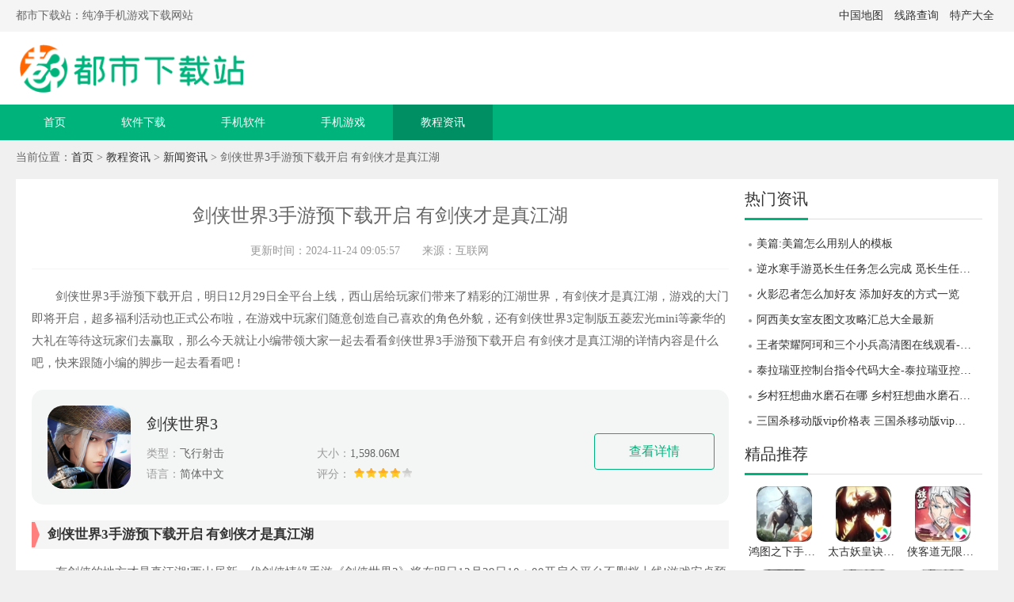

--- FILE ---
content_type: text/html
request_url: https://www.chinaquest.com/wz/2523.html
body_size: 7003
content:
<!DOCTYPE html>
<html>
<head>
    <meta charset="utf-8">
    <title>剑侠世界3手游预下载开启 有剑侠才是真江湖-都市下载站</title>
    <meta name="description" content="剑侠世界3手游预下载开启，明日12月29日全平台上线，西山居给玩家们带来了精彩的江湖世界，有剑侠才是真江湖，游戏的大门即将开启，超多福利活动也正式公布啦，在游戏中玩家们随意创造自己喜欢的角色外貌">
    <meta name="keywords" content="剑侠世界3手游,剑侠世界3资讯,剑侠世界预下载">
    <link rel="stylesheet" type="text/css" href="/statics/default/css/main.css" />
        <meta http-equiv="mobile-agent" content="format=xhtml; url=https://m.chinaquest.com/wz/2523.html"/>
    <meta http-equiv="mobile-agent" content="format=html5; url=https://m.chinaquest.com/wz/2523.html"/>
    <script type="text/javascript">
        (function() {
            var ua = navigator.userAgent.toLowerCase();
            var bIsIpad = ua.match(/ipad/i) == "ipad";
            var bIsIphoneOs = ua.match(/iphone os/i) == "iphone os";
            var bIsAndroid = ua.match(/android/i) == "android";
            var bIsWM = ua.match(/windows mobile/i) == "windows mobile";
            var host = "//m.chinaquest.com";
            var pathname = window.location.pathname;
            if (bIsIpad || bIsIphoneOs || bIsAndroid || bIsWM) {
                window.location.href = host + pathname;
            }
        })();
    </script>
    <script src="/statics/default/js/jquery.min.js" type="text/javascript" charset="utf-8"></script>
	    <!--[if lt IE 9]>
    <script src="https://cdn.jsdelivr.net/npm/html5shiv@3.7.3/dist/html5shiv.min.js"></script>
    <![endif]-->
</head>
<body>
<header class="header">
    <div class="top">
        <div class="w1200 cf">
            <div class="fl">都市下载站：纯净手机游戏下载网站</div>
			<div class="fr">
				<a href="/ditu/" target="_blank">中国地图</a>
				<a href="/xianlu/" target="_blank">线路查询</a>
				<a href="/techan/" target="_blank">特产大全</a>
			</div>
        </div>
    </div>
    <div class="logo w1200">
        <a href="/" target="_blank"><img src="/statics/default/images/logo.png"></a>
    </div>
    <nav class="nav-box">
        <ul class="nav-list cf ">
            <li ><a href="/" target="_blank">首页</a></li>
                                                            <li ><a href="/down/" target="_blank">软件下载</a></li>
                        <li ><a href="/shouji/" target="_blank">手机软件</a></li>
                        <li ><a href="/youxi/" target="_blank">手机游戏</a></li>
                        <li class="on"><a href="/wz/" target="_blank">教程资讯</a></li>
                                </ul>
    </nav>
</header><div class="crumbs">当前位置：<a href="/" target="_blank">首页</a> > <a href="https://www.chinaquest.com/wz/">教程资讯</a> > <a href="https://www.chinaquest.com/wz/zxxw/">新闻资讯</a> >  剑侠世界3手游预下载开启 有剑侠才是真江湖</div>
<div class="w1200 main cf mt20">
	<div class="news-lbox fl" id="Min_L">
		<div class="news-h1box">
			<h1>剑侠世界3手游预下载开启 有剑侠才是真江湖</h1>
			<div class="news-info">
								更新时间：2024-11-24 09:05:57　　来源：互联网　　
			</div>
		</div>
				<!-- details_cont -->
		<article class="news-article">
			<div class="news-first">
				<p>　　剑侠世界3手游预下载开启，明日12月29日全平台上线，西山居给玩家们带来了精彩的江湖世界，有剑侠才是真江湖，游戏的大门即将开启，超多福利活动也正式公布啦，在游戏中玩家们随意创造自己喜欢的角色外貌，还有剑侠世界3定制版五菱宏光mini等豪华的大礼在等待这玩家们去赢取，那么今天就让小编带领大家一起去看看剑侠世界3手游预下载开启 有剑侠才是真江湖的详情内容是什么吧，快来跟随小编的脚步一起去看看吧 !</p>			</div>
																		<!-- 新添加的 -->
			<dl class="dlapp-box">
				<dt>
					<a href="/youxi/25909.html" target="_blank"><img src="https://img.chinaquest.com/uploadfile/gather/2021/0720/202107206780.jpg"></a>
				</dt>
				<dd class="dd01">
					<a href="/youxi/25909.html" class="att" target="_blank">剑侠世界3</a>
					<ul>
						<li><span>类型：</span>飞行射击</li>
						<li><span>大小：</span>1,598.06M </li>
						<li><span>语言：</span>简体中文</li>
						<li><span>评分：</span>
							<div class="start start4"></div>
						</li>
					</ul>
				</dd>
				<dd class="dd02">
					<a href="/youxi/25909.html" class="dlbtn" target="_blank">查看详情</a>
				</dd>
			</dl>
									<h3>剑侠世界3手游预下载开启 有剑侠才是真江湖</h3>
<p>　　有剑侠的地方才是真江湖!西山居新一代剑侠情缘手游《剑侠世界3》将在明日12月29日10：00开启全平台不删档上线!游戏安卓预下载现已开启，iOS预下载将于今日19：00正式开启，各位少侠可以进入相关页面提前下载游戏，开服时可快人一步抢先进入!</p>
<p>　　随着游戏即将上线，多重海量福利活动也正式公布，不但有精美游戏礼包、限定周边、现金红包放送，更有机会赢取价值万元的剑侠世界3定制版五菱宏光mini、iPhone13等豪华实物大奖!此外，群星闪耀的剑侠盛典即将开启，周淑怡、芜湖大司马、智勋、呆妹儿小霸王领衔直播，倾情助阵上线!今日，《剑侠世界3》不删档主宣视频震撼曝光，快来一起感受剑侠真江湖!</p>
<p><img alt="剑侠世界" src="https://img.chinaquest.com/uploadfile/2021/1228/20211228100518190.jpg" style="width: 450px; height: 253px;" /></p>
<p>　　【主宣视频曝光， 体验剑侠真江湖】</p>
<p>　　《剑侠世界3》主宣视频今日来袭，跟随视频画面的播放，一同感受《剑侠世界3》的真实江湖。在这里，你可以通过多维捏脸打造专属角色，秀出自己的风采和个性;可以施展御雕轻功，飞至千里高空，纵览江湖美景;也可以赏宴游船，纵马高歌，体验潇洒自由的江湖人生;更能够和家族成员一同携手燃战，在热血群战中秀出操作，体验刀光剑影的激情江湖!</p>
<p>　　【剑侠情缘25年 致敬经典武侠】</p>
<p>　　新一代剑侠情缘手游《剑侠世界3》有西山居剑侠金牌班底打造，在传承IP精髓的基础上，运用3D引擎让江湖焕然一新!当年有酒有火、热血爽快的情怀不变，如今游戏品质升级，让每个少侠都能获得不一样的新体验!</p>
<p><img alt="剑侠世界" src="https://img.chinaquest.com/uploadfile/2021/1228/20211228100533267.jpg" style="width: 450px; height: 253px;" /></p>
<p>　　特色1：致敬经典 剑侠情缘25年致敬之作</p>
<p>　　《剑侠世界3》保留了很多剑侠情缘经典玩法，再次还原剑侠经典的热血家族战、五行相克、自由交易、拍卖分元宝等经典特色....熟悉的故人、熟悉的门派、熟悉的场景即将和你再次冲锋，带你重回南宋，续写剑侠新篇章!</p>
<p>　　特色2：3D引擎打造 经典武侠之中的生动江湖</p>
<p>　　《剑侠世界3》基于前沿3D引擎，将经典武侠用更加生动精致的画面进行呈现。3000米超远视距，江湖美景一览无余。结合24小时风晴雨雪昼夜交替的天气系统，让玩家在经典武侠中也能体会到生动而立体的江湖世界!</p>
<p>　　特色3：多维个性捏脸 六段御雕轻功</p>
<p>　　《剑侠世界3》设计多维捏脸和丰富外观，脸型妆容随心定义，让各位少侠行走江湖与众不同!独创六段大轻功系统，飞檐走壁、御雕云间，让人人都能成为神雕大侠，给经典武侠世界带来新体验!</p>
<p>　　特色4：让利于玩家 面对面交易</p>
<p>　　《剑侠世界3》允许玩家面对面自由交易多种道具和货币，玩家可以自由买卖获取收益，充分让利玩家!同时家族活动拍卖产出元宝均分给成员，每天可分上千元宝</p>
<p>　　特色5：机型适配优秀，群战不屏蔽模型</p>
<p>　　《剑侠世界3》通过技术升级，不仅能完美适配目前市面上的所有机型，更在战斗上做了极大的技术优化!玩家可以搭配技能组合，多种技能控制和解招机制秀出操作，同时通过技术升级，即使是千人同屏团战都能显示全部角色模型，让玩家秀出操作，战出风采!</p>
<p><img alt="剑侠世界" src="https://img.chinaquest.com/uploadfile/2021/1228/20211228100554108.jpg" style="width: 450px; height: 253px;" /></p>
<p>　　【四大主播豪情助阵 剑侠队VS情缘队好戏即将开启】</p>
<p>　　芜湖大司马、周淑怡、呆妹儿小霸王和智勋四大主播组成剑侠队与情缘队《剑侠世界3》中一较高下。12月30日晚，让我们跟随四位主播的脚步，一同领略这片南宋江湖的千姿百态。各大直播间内还有周边好礼与红包大奖放出，各位少侠千万不要错过!</p>
<p>　　【全民有礼享不停 八大福利活动助阵上线】</p>
<p>　　为庆祝《剑侠世界3》开启全平台上线，游戏准备了八大福利活动，引爆开服狂欢!在开服当天每位安卓用户都可以领取一份装满丰厚游戏道具奖励的江湖礼包，助力各位少侠驰骋江湖!参与集字成锦活动，完成任务可兑换盛典锦匣，开启后有机会获得游戏珍贵道具、现金红包兑换券、剑侠盛典抽奖券(参与抽取五菱神车)、剑侠盛典元宝红包等诸多豪礼!</p>
<p>　　在剑侠狂欢夜中，每位拥有&ldquo;剑侠狂欢夜抽奖券&rdquo;的少侠，均有资格参与豪华大奖的抽取，赢取价值万元的剑侠世界3定制版五菱宏光mini、iPhone13等豪华大奖!除此之外，各位少侠还可以通过&ldquo;佳年请英侠&rdquo;活动，指定英侠送递拜帖，即可领取丰厚奖励和多重好礼!</p>
<p>　　注：以上所有游戏奖励均为绑定，游戏运营期内有效</p>
<p>　　西山居新一代剑侠情缘手游《剑侠世界3》全平台不删档上线将于明日开启!安卓预下载已经开启，iOS预下载将于今日19：00正式开启，海量福利已经准备就位，恭迎天下少侠前来品鉴!</p>
<p>　　以上就是由都市下载网站的小编给玩家们带来的剑侠世界3手游预下载开启 有剑侠才是真江湖的详情介绍的全部内容啦，还有更多相关的游戏资讯和游戏攻略在本网站内都能找到哦，欢迎大家来搜索和观看 !</p>
		</article>
														<div class="page-title">
			<h2 class="fl">相关资讯</h2>
		</div>
		<ul class="cf gl-ul">
						<li><a href="/wz/2523.html" title="剑侠世界3手游预下载开启 有剑侠才是真江湖" target="_blank">剑侠世界3手游预下载开启 有剑侠才是真江湖</a></li>
						<li><a href="/wz/2520.html" title="重返帝国手游征服测试正式开启 打造高清极致世界" target="_blank">重返帝国手游征服测试正式开启 打造高清极致世界</a></li>
						<li><a href="/wz/2521.html" title="绝对演绎手游携手国家歌舞剧院首席舞者唐诗逸 讲述洛阳旧事" target="_blank">绝对演绎手游携手国家歌舞剧院首席舞者唐诗逸 讲述洛阳旧事</a></li>
						<li><a href="/wz/2522.html" title="阴阳师手游全新版本赤月谜影即将登场 京极夏彦开启推理之旅" target="_blank">阴阳师手游全新版本赤月谜影即将登场 京极夏彦开启推理之旅</a></li>
						<li><a href="/wz/2518.html" title="幻塔手游中限定活动火鸡甜菜汤料理的烹饪方法" target="_blank">幻塔手游中限定活动火鸡甜菜汤料理的烹饪方法</a></li>
						<li><a href="/wz/2519.html" title="原神手游2.4版本飞彩镌流年即将上线 全新内容抢先知道" target="_blank">原神手游2.4版本飞彩镌流年即将上线 全新内容抢先知道</a></li>
						<li><a href="/wz/2517.html" title="精灵魔塔手游公测时间介绍" target="_blank">精灵魔塔手游公测时间介绍</a></li>
						<li><a href="/wz/2516.html" title="绝对演绎手游中顾梵的礼物推荐" target="_blank">绝对演绎手游中顾梵的礼物推荐</a></li>
						<li><a href="/wz/2514.html" title="光遇手游12月27日每日任务墓土散落的星光的位置在哪里" target="_blank">光遇手游12月27日每日任务墓土散落的星光的位置在哪里</a></li>
						<li><a href="/wz/2515.html" title="暗区突围手游中传火者的资格获得方法" target="_blank">暗区突围手游中传火者的资格获得方法</a></li>
					</ul>
			</div>
	<div class="news-rbox fr" id="Min_R">
		<div class="page-title">
			<h2 class="fl">热门资讯</h2>
		</div>
		<ul class="gl-ul">
									<li><a href="/wz/1130.html" title="美篇:美篇怎么用别人的模板" target="_blank">美篇:美篇怎么用别人的模板</a></li>
						<li><a href="/wz/31467.html" title="逆水寒手游觅长生任务怎么完成 觅长生任务完成攻略 逆水寒手游" target="_blank">逆水寒手游觅长生任务怎么完成 觅长生任务完成攻略 逆水寒手游</a></li>
						<li><a href="/wz/32805.html" title="火影忍者怎么加好友 添加好友的方式一览" target="_blank">火影忍者怎么加好友 添加好友的方式一览</a></li>
						<li><a href="/wz/36878.html" title="阿西美女室友图文攻略汇总大全最新" target="_blank">阿西美女室友图文攻略汇总大全最新</a></li>
						<li><a href="/wz/7271.html" title="王者荣耀阿珂和三个小兵高清图在线观看-王者荣耀阿珂和三个小兵高清图一览" target="_blank">王者荣耀阿珂和三个小兵高清图在线观看-王者荣耀阿珂和三个小兵高清图一览</a></li>
						<li><a href="/wz/16172.html" title="泰拉瑞亚控制台指令代码大全-泰拉瑞亚控制台指令代码分享" target="_blank">泰拉瑞亚控制台指令代码大全-泰拉瑞亚控制台指令代码分享</a></li>
						<li><a href="/wz/34138.html" title="乡村狂想曲水磨石在哪 乡村狂想曲水磨石位置攻略 乡村狂想曲" target="_blank">乡村狂想曲水磨石在哪 乡村狂想曲水磨石位置攻略 乡村狂想曲</a></li>
						<li><a href="/wz/35747.html" title="三国杀移动版vip价格表 三国杀移动版vip升级到46级要多少钱" target="_blank">三国杀移动版vip价格表 三国杀移动版vip升级到46级要多少钱</a></li>
								</ul>
		<div class="page-title">
			<h2 class="fl">精品推荐</h2>
		</div>
		<ul class="jp-list cf">
									<li>
				<a href="/youxi/346.html" target="_blank">
					<img class="lazy" data-original="https://img.chinaquest.com/uploadfile/2020/1216/20201216093130718.jpg">
					<p class="text-overflow">鸿图之下手游官方版</p>
				</a>
			</li>
						<li>
				<a href="/youxi/344.html" target="_blank">
					<img class="lazy" data-original="https://img.chinaquest.com/uploadfile/2020/1216/20201216092450219.jpg">
					<p class="text-overflow">太古妖皇诀手游</p>
				</a>
			</li>
						<li>
				<a href="/youxi/342.html" target="_blank">
					<img class="lazy" data-original="https://img.chinaquest.com/uploadfile/2020/1216/20201216091827512.jpg">
					<p class="text-overflow">侠客道无限元宝金币破解版</p>
				</a>
			</li>
						<li>
				<a href="/youxi/249.html" target="_blank">
					<img class="lazy" data-original="https://img.chinaquest.com/uploadfile/2020/1215/20201215114453188.jpg">
					<p class="text-overflow">降魔录九游版 </p>
				</a>
			</li>
						<li>
				<a href="/youxi/246.html" target="_blank">
					<img class="lazy" data-original="https://img.chinaquest.com/uploadfile/2020/1215/20201215113909783.jpg">
					<p class="text-overflow">妖精的尾巴无尽冒险</p>
				</a>
			</li>
						<li>
				<a href="/youxi/245.html" target="_blank">
					<img class="lazy" data-original="https://img.chinaquest.com/uploadfile/2020/1215/20201215113324431.jpg">
					<p class="text-overflow">妖精的尾巴无尽冒险九游版</p>
				</a>
			</li>
								</ul>

		<div class="rRanking g">
			<div class="rRanking-tt">
				· 下载排行榜 ·
			</div>
			<ul class="rRanking-ul">
												<li class="r1">
					<a href="/youxi/31532.html" target="_blank">
						<span>1</span>
						<img src="https://img.chinaquest.com/uploadfile/gather/2021/1110/202111102753.jpg">
						<p class="text-overflow">神器打造大师解锁版无限资源 </p>
					</a>
				</li>
								<li class="r2">
					<a href="/youxi/32097.html" target="_blank">
						<span>2</span>
						<img src="https://img.chinaquest.com/uploadfile/gather/2021/1117/202111175046.jpg">
						<p class="text-overflow">最强蜗牛解锁无限内购单机版 </p>
					</a>
				</li>
								<li class="r3">
					<a href="/youxi/36569.html" target="_blank">
						<span>3</span>
						<img src="https://img.chinaquest.com/uploadfile/gather/2022/0106/202201064611.jpg">
						<p class="text-overflow">航空大亨5完整解锁版 </p>
					</a>
				</li>
								<li class="rli">
					<a href="/youxi/45842.html" target="_blank">
						<span>4</span>
						<img src="https://img.chinaquest.com/uploadfile/2022/1214/20221214093837566.jpg">
						<p class="text-overflow">奇点物语内购解锁版 </p>
					</a>
				</li>
								<li class="rli">
					<a href="/youxi/58357.html" target="_blank">
						<span>5</span>
						<img src="https://img.chinaquest.com/uploadfile/2023/1010/20231010092523511.jpg">
						<p class="text-overflow">逆水寒安卓版渠道服 </p>
					</a>
				</li>
								<li class="rli">
					<a href="/youxi/25137.html" target="_blank">
						<span>6</span>
						<img src="https://img.chinaquest.com/uploadfile/gather/2021/0711/202107111853.jpg">
						<p class="text-overflow">躲猫猫大作战无限金币无限钻石版 </p>
					</a>
				</li>
								<li class="rli">
					<a href="/youxi/57446.html" target="_blank">
						<span>7</span>
						<img src="https://img.chinaquest.com/uploadfile/gather/2023/0827/202308277001145.jpg">
						<p class="text-overflow">飞行棋大作战无限金币版 </p>
					</a>
				</li>
								<li class="rli">
					<a href="/youxi/59157.html" target="_blank">
						<span>8</span>
						<img src="https://img.chinaquest.com/uploadfile/2024/0128/20240128035805804.png">
						<p class="text-overflow">和平精英国际服下载安装 </p>
					</a>
				</li>
								<li class="rli">
					<a href="/youxi/7204.html" target="_blank">
						<span>9</span>
						<img src="https://img.chinaquest.com/uploadfile/2021/0208/20210208115423375.png">
						<p class="text-overflow">重生细胞解锁版游戏下载安装 </p>
					</a>
				</li>
								<li class="rli">
					<a href="/youxi/16714.html" target="_blank">
						<span>10</span>
						<img src="https://img.chinaquest.com/uploadfile/gather/2021/0508/202105088841.jpg">
						<p class="text-overflow">傲世西游无限刷神石 </p>
					</a>
				</li>
											</ul>
		</div>
	</div>

</div>
<script type="text/javascript" src="/api.php?op=count&id=2523&modelid=1"></script>
<footer class="mt20 footer" style="position: static;">
    <div class="w1200">
        <div class="foot-nav">
                                    <a href="https://www.chinaquest.com/about/" target="_blank" rel="nofollow">关于我们</a>
                        <a href="https://www.chinaquest.com/about/contactus/" target="_blank" rel="nofollow">联系方式</a>
                        <a href="https://www.chinaquest.com/about/copyright/" target="_blank" rel="nofollow">免责声明</a>
                        <!--<a href="/sitemaps.xml" target="_blank" rel="nofollow">RSS</a>-->
        </div>
        <p>Copyright 2013-<span id="year"></span> 都市下载站(www.chinaquest.com) All Rights Reserved.</p>
        <p>健康游戏忠告：抵制不良游戏 拒绝盗版游戏 注意自我保护 谨防受骗上当 适度游戏益脑 沉迷游戏伤身 合理安排时间 享受健康生活</p>
    </div>
</footer>
<ul class="side-toolbar" >
    <li class="totop" id="gototop"></li>
</ul>

<script src="/statics/default/js/jquery.SuperSlide.2.1.3.js" type="text/javascript" charset="utf-8"></script>
<script src="/statics/default/js/lazyload.js" type="text/javascript" charset="utf-8"></script>
<script src="/statics/default/js/main.js" type="text/javascript" charset="utf-8"></script>
</body>
</html>

--- FILE ---
content_type: text/html; charset=utf-8
request_url: https://www.chinaquest.com/api.php?op=count&id=2523&modelid=1
body_size: -6
content:
$('#todaydowns').html('1');$('#weekdowns').html('1');$('#monthdowns').html('1');$('#hits').html('127');

--- FILE ---
content_type: text/css
request_url: https://www.chinaquest.com/statics/default/css/main.css
body_size: 11161
content:
@charset "UTF-8";

blockquote,
body,
button,
code,
dd,
div,
dl,
dt,
fieldset,
form,
h1,
h2,
h3,
h4,
h5,
h6,
input,
legend,
li,
ol,
p,
pre,
td,
textarea,
th,
ul {
	margin: 0;
	padding: 0
}

body {
	background: #f0f0f0;
	color: #666;
	font: 14px tahoma,'\5b8b\4f53',sans-serif;
	 font-family: "Microsoft YaHei";
	line-height: 1;
}

caption,
td,
th {
	font-size: 14px
}

h1,
h2,
h3,
h4,
h5,
h6 {
	font-weight: 400;
	font-size: 100%
}

address,
caption,
cite,
code,
dfn,
em,
strong,
th,
var {
	font-style: normal;
	font-weight: 400
}

a {
	color: #333;
	text-decoration: none;
	-webkit-transition: all .3s;
	-moz-transition: all .3s;
	-o-transition: all .3s;
	transition: all .3s
}

a:hover {
	text-decoration: none;
	color: #f60
}

img {
	max-width: 100%;
	border: 0;
	vertical-align: top;
	position: relative;
	font-size: 0;
	-webkit-transition: all .3s;
	-moz-transition: all .3s;
	-o-transition: all .3s;
	transition: all .3s
}

img::before {
	content: "";
	position: absolute;
	left: 0;
	top: 0;
	right: 0;
	bottom: 0;
	background: #f2f2f2
}

li,
ol,
ul {
	list-style: none
}

button,
input,
select,
textarea {
	font: 14px "Microsoft YaHei", Arial, "黑体", "宋体", sans-serif
}

table {
	border-collapse: collapse
}

.cf:after {
	clear: both;
	display: table;
	content: " "
}

.fl {
	float: left
}

.fr {
	float: right
}

.w1200 {
	width: 1240px;
	margin: 0 auto;
	overflow: hidden
}

.mt20 {
	margin-top: 20px
}

::selection {
	background-color: #2388e6;
	color: #fff
}

::-moz-selection {
	background-color: #2388e6;
	color: #fff
}

::-webkit-selection {
	background-color: #2388e6;
	color: #fff
}

.top {
	height: 40px;
	line-height: 40px;
	background: #f5f5f5
}

.header {
	background: #fff
}

.header a {
	display: inline-block;
	padding: 0 5px
}

.logo {
	padding: 15px 0
}

.logo img {
	height: 62px
}

.nav-box {
	background: #00b37b;
	height: 45px;
	line-height: 45px
}

.nav-list li {
	float: left
}

.nav-list li a {
	display: inline-block;
	padding: 0 35px;
	font-size: 14px;
	color: #fff
}

.nav-list li a:hover,
.nav-list li.on a {
	background: rgba(0, 0, 0, .2)
}

.w1160 {
	padding: 20px;
	width: 1200px;
	margin: 0 auto
}

.mt20 {
	margin-top: 20px
}

.main {
	background: #fff
}

.topTags dt {
	float: left;
	height: 25px;
	line-height: 25px;
	width: 65px;
	text-align: center;
	font-size: 14px;
	font-weight: bold;
	color: #fff
}

.topTags dl {
	margin-bottom: 15px
}

.topTags dd {
	height: 25px;
	line-height: 25px;
	overflow: hidden;
	margin-left: 80px
}

.dtbg1 {
	background: #00b37b
}

.dtbg2 {
	background: #ffb400
}

.dtbg3 {
	background: #ff634e
}

.topTags dd a {
	font-size: 14px;
	display: inline-block;
	margin-right: 15px
}

.text-overflow {
	overflow: hidden;
	text-overflow: ellipsis;
	white-space: nowrap
}

.topUl {
	margin-left: -17px;
	margin-right: -17px
}

.topUl li {
	float: left;
	width: 10%;
	margin-bottom: 12px;
	text-align: center
}

.topUl li img {
	width: 85px;
	height: 85px;
	border-radius: 15px;
}

.topUl li p {
	font-size: 14px;
	height: 26px;
	width: 90px;
	margin: 4px auto 0;
	line-height: 22px;
	border-bottom: 1px #fff solid
}

.topUl li a {
	display: block
}

.topUl li a:hover p {
	border-bottom: 1px #f60 solid
}

.update-l {
	width: 400px
}

.slideBox {
	height: 300px
}

.top-update {
	padding-top: 5px;
	height: 520px;
	overflow: hidden
}

.update-tab {
	margin-left: 20px;
	width: 460px
}

.update-r {
	width: 300px
}

.slideBox img {
	height: 300px;
	width: 400px
}

.slideBox {
	height: 300px;
	width: 400px;
	overflow: hidden;
	position: relative
}

.slideBox .hd,
.ztslideBox .hd {
	height: 18px;
	overflow: hidden;
	position: absolute;
	right: 5px;
	bottom: 8px;
	z-index: 20
}

.slideBox .hd ul,
.ztslideBox .hd ul {
	overflow: hidden;
	zoom: 1;
	float: left
}

.slideBox .hd ul li,
.ztslideBox .hd li {
	float: left;
	margin-right: 2px;
	width: 18px;
	height: 18px;
	line-height: 18px;
	text-align: center;
	background: #fff;
	cursor: pointer
}

.slideBox .hd ul li.on,
.ztslideBox .hd li.on {
	background: #00b37b;
	color: #fff
}

.slideBox .bd li,
.ztslideBox .bd li {
	position: relative
}

.slideBox .bd li p,
.ztslideBox .bd li p {
	position: absolute;
	left: 0;
	right: 0;
	bottom: 0;
	height: 35px;
	background: rgba(0, 0, 0, .5);
	z-index: 10;
	line-height: 35px;
	color: #fff;
	padding-left: 10px;
	padding-right: 100px;
	overflow: hidden;
	text-overflow: ellipsis;
	white-space: nowrap;
	font-size: 15px
}

.update-title {
	height: 42px;
	line-height: 42px;
	border-bottom: 1px solid #ddd;
	font-size: 18px;
	margin-top: 5px
}

.update-lUl li {
	float: left;
	width: 50%;
	margin-top: 15px
}

.update-lUl li a {
	display: block
}

.update-lUl li img {
	width: 68px;
	height: 68px;
	float: left
}

.update-lUl li .item {
	margin-left: 78px
}

.update-lUl li .item h3 {
	font-size: 16px;
	height: 28px;
	line-height: 24px
}

.text-muted {
	color: #6c757d !important
}

.update-lUl li .item p {
	line-height: 20px;
	font-size: 12px;
}

.update-hot h2 {
	text-align: center;
	font-size: 18px;
	font-weight: bold;
	line-height: 1.8
}

.update-hot h2 a {
	color: #ff634e
}

.update-hot h2 a:hover {
	color: #f60
}

.update-hotsub {
	height: 16px;
	line-height: 16px;
	overflow: hidden;
	text-align: center;
	padding: 6px 0;
	
}

.update-hotsub a {
	display: inline-block;
	padding: 0 6px;
	color: #6c757d;
	color: #000;
	height: 16px;
	line-height: 16px;
	max-width: 45%;
	overflow: hidden;
}

.update-hotsub a+a {
	border-left: 1px #999 solid
}

.update-hotsub a:hover {
	color: #f60
}

.mt0 {
	margin-top: 0
}

.update-tabs {
	position: relative;
	margin-top: 10px
}

.update-tabs .hd {
	border-bottom: 1px #f5f5f5 solid
}

.update-tabs .hd li {
	float: left;
	width: 25%;
	text-align: center;
	font-size: 18px;
	height: 38px;
	line-height: 30px;
	position: relative;
	cursor: pointer;
	color: #4b6281
}

.update-tabs .hd li::before {
	content: "";
	position: absolute;
	left: 0;
	right: 0;
	bottom: -6px;
	height: 12px;
	width: 100%;
	background: url(../images/tabbg.png) no-repeat center;
	display: none
}

.update-tabs .hd li.on {
	color: #00b37b
}

.update-tabs .hd li.on::before {
	display: block
}

.update-tabs .bd {
	margin-top: 10px
}

.update-tabs .bd li {
	margin-bottom: 2px;
	position: relative;
	height: 30px;
	line-height: 30px;
	cursor: pointer
}

.update-tabs .bd li:nth-child(6) {
	border-bottom: 1px dashed #eee;
	padding-bottom: 10px;
	margin-bottom: 10px
}

.update-tabs .bd li .id-name {
	float: left;
	display: block;
	overflow: hidden;
	margin: 8px 9px 0 0;
	padding: 0 9px 0 0;
	width: 80px;
	height: 17px;
	border-right: 1px solid #ddd;
	color: #999;
	text-align: left;
	line-height: 17px;
	text-align: center
}

.update-tabs .bd li .id-name:hover {
	color: #ff4c29
}

.update-tabs .bd li .title {
	float: left;
	overflow: hidden;
	width: 310px;
	height: 30px;
	font-size: 14px
}

.update-tabs .bd li .title img {
	display: inline-block;
	margin-right: 8px;
	width: 28px;
	height: 28px;
	vertical-align: middle
}

.update-tabs .bd li .time {
	float: right;
	color: #999
}

.red {
	color: #ff4c29 !important
}

.update-rDiv a {
	float: left;
	margin-top: 18px;
	width: 33.333%;
	text-align: center
}

.update-rDiv img {
	width: 70px;
	height: 70px;
	display: block;
	margin: 0 auto
}

.update-rDiv p {
	height: 22px;
	line-height: 22px;
	overflow: hidden;
	margin-top: 4px;
	padding: 0 5px
}

.hot-item01 dd a:nth-child(1) {
	color: #26c472
}

.hot-item01 dd a:nth-child(3) {
	color: red;
	font-weight: 700
}

.hot-item01 dd a:nth-child(6) {
	color: #00f;
	font-weight: 700
}

.hot-item01 dd a:nth-child(9) {
	color: #f60
}

.hot-item02 dd a:nth-child(2) {
	color: #f60;
	font-weight: 700
}

.hot-item02 dd a:nth-child(4) {
	color: #00f;
	font-weight: 700
}

.hot-item02 dd a:nth-child(5) {
	color: red
}

.hot-item02 dd a:nth-child(7) {
	color: #26c472
}

.hot-item03 dd a:nth-child(3) {
	color: #ff5853;
	font-weight: 700
}

.hot-item03 dd a:nth-child(6) {
	color: #00f
}

.hot-item04 dd a:nth-child(1) {
	color: red;
	font-weight: 700
}

.hot-item04 dd a:nth-child(3) {
	color: #26c472
}

.ztslideBox {
	width: 300px;
	height: 145px;
	overflow: hidden;
	position: relative
}

.ztslideBox .hd li {
	width: 12px;
	height: 12px;
	border-radius: 50%;
	margin-right: 5px
}

.update-zt li {
	float: left;
	width: 50%;
	overflow: hidden;
	height: 25px;
	line-height: 25px
}

.update-zt {
	margin-top: 6px
}

.update-zt li a {
	position: relative;
	display: block;
	padding-left: 12px;
	overflow: hidden;
	text-overflow: ellipsis;
	white-space: nowrap
}

.update-zt li a::after {
	content: "";
	left: 0;
	top: 12px;
	position: absolute;
	width: 3px;
	height: 3px;
	background: #999;
	border-radius: 50%
}

.page-title {
	height: 50px;
	line-height: 50px;
	border-bottom: 1px solid #ddd;
	font-size: 16px;
	margin-top: 10px
}

.page-title h2 {
	height: 49px;
	font-size: 24px;
	color: #333;
	border-bottom: 3px #00b37b solid
}

.text-black-30 {
	color: rgba(0, 0, 0, .3) !important
}

.hotPC-list {
	width: 880px
}

.hotPC-list .item {
	float: left;
	width: 176px;
	height: 207px;
	padding-bottom: 15px
}

.hotPC-list .item:hover {
	box-shadow: 0 0 6px 0 rgba(0, 0, 0, .1)
}

.hotPC-list .item .item-list:hover {
	background: #f0f0f0;
	font-weight: 700
}

.hotPC-list .item .item-title {
	display: block;
	margin-bottom: 7px;
	height: 35px;
	background: #f1f2f6;
	text-align: center;
	font-size: 16px;
	line-height: 35px
}

.hotPC-list .item .item-title:hover,
.hotPC-list .item:hover .item-title {
	background: #00b37b;
	color: #fff
}

.hotPC-list .item .item-list {
	margin-bottom: 1px;
	display: block;
	overflow: hidden;
	padding: 3px 8px;
	height: 26px;
	line-height: 26px;
	white-space: nowrap
}

.hotPC-list .item .item-list img {
	display: inline-block;
	margin-right: 6px;
	width: 24px;
	height: 24px;
	vertical-align: middle
}

.mt5 {
	margin-top: 5px
}

.rRanking {
	margin-top: 15px;
	margin-left: 900px;
	position: relative;
	height: 300px
}

.rRanking::after {
	position: absolute;
	z-index: 0;
	height: 192px;
	left: 0;
	top: 0;
	right: 0;
	content: "";
	background: #3d89e4
}

.rRanking .rRanking-tt {
	position: relative;
	z-index: 10;
	height: 40px;
	line-height: 40px;
	font-size: 16px;
	text-align: center;
	color: #fff;
	background: rgba(0, 0, 0, .15)
}

.rRanking-ul {
	position: relative;
	z-index: 20;
	padding-top: 152px
}

.rRanking-ul li.r1 {
	position: absolute;
	width: 100px;
	z-index: 30;
	left: 100px;
	top: 20px;
	color: #fff
}

.rRanking-ul li.r1 img {
	width: 86px;
	height: 86px;
	display: block;
	margin: 0 auto;
	border-radius: 20px;
	border: 2px #fff solid
}

.rRanking-ul li.r1 span {
	z-index: 33;
	width: 24px;
	height: 24px;
	position: absolute;
	text-align: center;
	line-height: 24px;
	font-size: 14px;
	font-weight: bold;
	color: #f63;
	background: #fff;
	border-radius: 50%;
	left: 50%;
	margin-left: -12px;
	top: -12px
}

.rRanking-ul li.r1 p,
.rRanking-ul li.r2 p,
.rRanking-ul li.r3 p {
	color: #fff;
	margin-top: 4px;
	line-height: 24px;
	height: 24px;
	text-align: center;
}

.rRanking-ul li.r2 {
	position: absolute;
	left: 10px;
	top: 30px;
	width: 85px
}

.rRanking-ul li.r2 img {
	width: 66px;
	height: 66px;
	display: block;
	margin: 0 auto;
	border-radius: 20px;
	border: 2px #fff solid
}

.rRanking-ul li.r2 span {
	z-index: 33;
	width: 20px;
	height: 20px;
	position: absolute;
	text-align: center;
	line-height: 20px;
	font-size: 14px;
	font-weight: bold;
	color: #f90;
	background: #fff;
	border-radius: 50%;
	left: 50%;
	margin-left: -10px;
	top: -10px
}

.rRanking-ul li.r3 {
	position: absolute;
	right: 10px;
	top: 30px;
	width: 85px
}

.rRanking-ul li.r3 img {
	width: 66px;
	height: 66px;
	display: block;
	margin: 0 auto;
	border-radius: 20px;
	border: 2px #fff solid
}

.rRanking-ul li.r3 span {
	z-index: 33;
	width: 20px;
	height: 20px;
	position: absolute;
	text-align: center;
	line-height: 20px;
	font-size: 14px;
	font-weight: bold;
	color: #0cc6c6;
	background: #fff;
	border-radius: 50%;
	left: 50%;
	margin-left: -10px;
	top: -10px
}

.rRanking-ul li.rli {
	border-bottom: 1px solid #eee;
	padding: 8px 0 8px 30px;
	background-color: #fff;
	height: 32px;
	line-height: 32px;
	position: relative
}

.rRanking-ul li.rli img {
	width: 32px;
	height: 32px;
	vertical-align: top;
	float: left;
	margin-right: 10px
}

.rRanking-ul li.rli span {
	position: absolute;
	left: 0;
	top: 16px;
	width: 20px;
	text-align: center;
	border-radius: 4px;
	background-color: #a3b0be;
	color: #fff;
	font-size: 12px;
	height: 20px;
	line-height: 20px
}

.rRanking-ul li.rli:hover span {
	background: #3d89e4
}

.g .rRanking-ul li.rli:hover span {
	background: #00b37b
}

.g::after {
	background: #00b37b
}

.a .rRanking-ul li.rli:hover span {
	background: #39c88a
}

.a::after {
	background: #39c88a
}

.home-app {
	width: 880px
}

.home-app li {
	text-align: center;
	float: left;
	width: 14.28%;
	margin-bottom: 15px
}

.home-app li img {
	width: 90px;
	height: 90px;
	border-radius: 10px;
	display: block;
	margin: 0 auto
}

.home-app li p {
	padding: 5px;
	height: 20px;
	left: 20px;
	line-height: 20px;
	font-size: 15px
}

.home-newsItem {
	float: left;
	width: 386px;
	margin-right: 20px
}

.x-title .name {
	font-size: 18px;
	color: #4b6281
}

.x-title .name i {
	float: left;
	width: 6px;
	height: 24px;
	background: #00b37b;
	margin-right: 10px;
	margin-top: 3px
}

.x-title {
	margin-top: 15px;
	height: 30px;
	line-height: 30px
}

.x-title .more {
	display: block;
	line-height: 30px;
	font-size: 14px;
	color: #ccc
}

.x-title .more i {
	float: left;
	width: 16px;
	height: 16px;
	background-position: -146px 0;
	margin-top: 7px;
	margin-right: 8px
}

.x-title .more:hover {
	color: #F60
}

.news-box {
	margin-top: 5px
}

.home-newsItem.box-r {
	margin-right: 0;
	float: right
}

.box-l dl {
	margin-top: 15px;
	height: 100px;
	overflow: hidden
}

.box-l dt {
	float: left;
	width: 160px;
	height: 100px;
	overflow: hidden
}

.box-l dt img {
	width: 160px;
	height: 100px
}

.box-l dt:hover img {
	transform: scale(1.15)
}

.box-l dd {
	margin-left: 175px
}

.box-l dd a {
	font-size: 14px;
	height: 48px;
	line-height: 24px;
	overflow: hidden;
	display: block;
	color: #ff4c29;
	margin-bottom: 6px;
	margin-top: 4px
}

.box-l dd p {
	color: #666;
	line-height: 1.6;
	height: 40px;
	overflow: hidden;
	font-size: 12px
}

.box-c {
	width: 424px
}

.box-r {
	width: 343px
}

.box-r .home-pcNewsa {
	margin-top: 6px
}

.box-c li {
	float: left;
	width: 50%
}

.box-c li a {
	display: block;
	margin: 7px 5px;
	position: relative;
	font-size: 14px;
	height: 123px;
	width: 207px;
	overflow: hidden
}

.box-c li a img {
	height: 123px;
	width: 207px
}

.box-c ul {
	padding-top: 5px;
	margin-left: -5px;
	margin-right: -5px
}

.box-c li p {
	position: absolute;
	left: 0;
	right: 0;
	bottom: 0;
	height: 30px;
	line-height: 30px;
	background: rgba(0, 0, 0, .5);
	padding: 0 6px;
	overflow: hidden;
	color: #fff;
	font-size: 14px
}

.box-c li a:hover img {
	transform: scale(1.15)
}

.box-c li a:hover p {
	background: #00b37b
}

.home-pcNews {
	width: 110%
}

.home-pcNews li {
	margin-top: 10px;
	float: left;
	width: 145px;
	margin-right: 15px
}

.home-pcNews li .pic {
	width: 145px;
	height: 81px;
	overflow: hidden;


}

.home-pcNews li:hover img {
	transform: scale(1.1)
}

.home-pcNews li img {
	width: 145px;
	height: 81px
}

.home-pcNews li p {
	line-height: 1.4;
	margin-top: 6px;
	text-align: center;
	overflow: hidden
}

.home-pcNewsa {
	margin-top: 10px
}

.home-pcNewsa a {
	display: block;
	height: 30px;
	line-height: 30px;
	position: relative;
	padding-left: 10px
}

.home-pcNewsa a::after {
	content: "";
	position: absolute;
	left: 0;
	top: 12px;
	width: 4px;
	height: 4px;
	border-radius: 50%;
	background: #999
}

.home-pcNewsa a:hover::after {
	background: #00b37b
}

.newsData {
	position: relative;
	margin-top: 5px
}

.newsData .hd {
	position: absolute;
	top: -46px;
	left: 110px;
	font-size: 16px;
	line-height: 40px
}

.newsData .hd li {
	float: left;
	padding: 0 20px;
	cursor: pointer;
	position: relative
}

.newsData .hd li.on {
	color: #00b37b;
	font-weight: bold
}

.newsData .hd li.on:after {
	content: '';
	border-width: 6px 6px 0;
	border-style: solid;
	border-color: #00b37b transparent transparent;
	height: 0;
	width: 0;
	position: absolute;
	left: 50%;
	bottom: -6px;
	margin-left: -6px
}

.newsData .bd {
	padding-top: 10px
}

.newsData .bd li {
	float: left;
	width: 33.3333%
}

.newsData .bd li a {
	display: block;
	height: 30px;
	line-height: 30px;
	overflow: hidden;
	position: relative;
	padding-right: 55px
}

.newsData .bd li a em {
	font-style: normal;
	position: absolute;
	right: 8px;
	top: 0
}

.link-box {
	background: #1e212d;
	color: #737e91;
	padding: 15px 0;
	margin-bottom: -20px;
	border-top: 3px #00b37b solid
}

.link-box h3 {
	font-size: 16px;
	font-size: 18px;
	height: 38px;
	border-bottom: 1px #737e91 solid;
	line-height: 38px
}

.link-list a {
	display: inline-block;
	height: 26px;
	line-height: 26px;
	color: #737e91;
	margin-top: 6px;
	margin-right: 10px
}

.link-list a:hover {
	color: #ff4c29
}

.footer {
	padding: 20px 0;
	background: #11171e;
	color: #737e91;
	text-align: center;
	line-height: 1.8;
	font-size: 12px
}

.foot-nav a {
	display: inline-block;
	font-size: 14px;
	line-height: 30px;
	height: 30px;
	margin: 0 7px;
	color: #737e91;
	margin-bottom: 10px
}

.foot-nav a:hover {
	color: #ff4c29
}

.pc-class {
	margin-left: -20px;
	overflow: hidden
}

.pc-class .item {
	float: left;
	width: 590px;
	margin-left: 20px;
	margin-bottom: 20px
}

.pc-class h3.tit {
	height: 22px;
	line-height: 22px;
	font-size: 18px;
	overflow: hidden;
	padding-left: 10px;
	border-left: 2px #00b37b solid;
	font-weight: bold;
	color: #333
}

.class-nav {
	margin-top: 5px;
	padding: 15px 0;
	border-bottom: 1px dashed #dedede;
	margin-right: -20px
}

.class-nav a {
	float: left;
	width: 103px;
	height: 32px;
	line-height: 32px;
	text-align: center;
	background-color: #ececec;
	margin-right: 13px;
	color: #565656;
	font-size: 14px;
	overflow: hidden;
	border: 1px #ececec solid
}

.class-nav a:hover,
.class-nav a.more:hover {
	background: #00b37b;
	color: #fff;
	border-color: #00b37b
}

.class-nav a.more {
	color: #00b37b;
	background: #fff;
	border: 1px #00b37b solid
}

.pc-classListUl {
	padding-left: 15px
}

.pc-classListUl li {
	float: left;
	width: 50%;
	margin-top: 15px
}

.pc-classListUl {
	border-right: 1px dashed #dedede;
	padding-right: 15px;
	margin-right: -15px;
	height: 260px;
	overflow: hidden
}

.pc-classListUl li img {
	height: 50px;
	width: 50px;
	float: left
}

.pc-classListUl li a {
	display: block;
	height: 50px
}

.pc-classListUl li .item2 {
	margin-left: 60px;
	height: 50px;
	overflow: hidden;
	padding-right: 8px
}

.pc-classListUl li .item2 h3 {
	overflow: hidden;
	text-overflow: ellipsis;
	white-space: nowrap;
	font-size: 14px;
	line-height: 28px;
	height: 28px
}

.pc-classListUl li .item2 p {
	margin-top: 4px;
	font-size: 13px;
	color: #999
}

.pcListl {
	width: 880px
}

.pcListl .page-title {
	margin-top: -15px
}

.listNav {
	margin-top: 5px;
	margin-right: -10px
}

.listNav li {
	float: left;
	width: 12.5%;
	margin-top: 15px
}

.listNav li a {
	display: block;
	height: 34px;
	line-height: 34px;
	text-align: center;
	border: 1px #e6e6e6 solid;
	margin-right: 10px;
	font-size: 15px
}

.listNav li a:hover,
.listNav li.on a {
	background: #00b37b;
	color: #fff;
	border-color: #00b37b
}

.listT {
	padding-bottom: 5px
}

.pc-list {
	margin-top: 15px
}

.pc-list li {
	float: left;
	width: 50%
}

.pc-list li img {
	width: 85px;
	height: 85px;
	float: left
}

.pc-list li a {
	padding: 15px 12px;
	display: block;
	height: 85px;
	border: 1px #fff solid;
	background: #fff;
	border-bottom: 1px dashed #dcdcdc
}

.pc-list li .item {
	margin-left: 95px;
	position: relative
}

.pc-list li h3 {
	font-size: 14px;
	height: 30px;
	margin-bottom: 5px;
	line-height: 29px;
	overflow: hidden;
	text-overflow: ellipsis;
	white-space: nowrap;
	padding-right: 90px
}

.pc-list li .info-p {
	font-size: 13px;
	color: #999;
	line-height: 18px;
	height: 18px;
	overflow: hidden
}

.pc-list li .start {
	display: none
}

.pc-list li a:hover .start {
	display: inline-block
}

.pc-list li a:hover .hover {
	display: none
}

.pc-list li a:hover h3 {
	font-weight: bold;
	color: #00b37b
}

.pc-list li .info-txt {
	height: 30px;
	line-height: 30px;
	overflow: hidden;
	color: #666;
	overflow: hidden;
	text-overflow: ellipsis;
	white-space: nowrap
}

.pc-list li a:hover {
	box-shadow: 0 0 10px rgba(0, 0, 0, .1);
	border-color: #00b37b;
	border-bottom-style: solid;
	transform: scale(1.02)
}

.pc-list li .item span.btn {
	position: absolute;
	right: 0;
	top: 5px;
	width: 62px;
	height: 26px;
	line-height: 26px;
	text-align: center;
	font-size: 14px;
	color: #00b37b;
	border: 1px #00b37b solid;
	border-radius: 5px;
	display: none
}

.pc-list li:hover .item span.btn {
	display: block
}

.pc-list li:hover .item span.btn:hover {
	background: #00b37b;
	border-color: #00b37b;
	color: #fff
}

.pages {
	text-align: center;
	padding-top: 25px;
	padding-bottom: 20px;
}

.pages a {
	display: inline-block;
	padding: 0 10px;
	height: 30px;
	border: 1px solid #e7e7e7;
	line-height: 30px;
	background: #fff
}

.pages a.active,
.pages a:hover,
.pages span {
	border-color: #00b37b;
	background: #00b37b;
	line-height: 30px;
	color: #fff;
	display: inline-block;
	padding: 0 10px;
	height: 30px
}

.pages span.a1none {
	background: transparent;
	border-color: transparent
}

.start {
	position: relative;
	overflow: hidden;
	width: 74px;
	height: 12px;
	background: url(../images/star.png) no-repeat;
	display: inline-block
}

.start5 {
	background-position: 0 0
}

.start4 {
	background-position: -14px 0
}

.start3 {
	background-position: -29px 0
}

.start2 {
	background-position: -44px 0
}

.start1 {
	background-position: -60px 0
}

.start0 {
	background-position: -74px 0
}

.mt--15 {
	margin-top: -15px
}

.pcListr {
	margin-left: 900px
}

.pcListr .page-title h2 {
	display: inline-block
}

.pcListrTj li {
	float: left;
	width: 33.333%;
	text-align: center;
	padding-top: 15px
}

.pcListrTj {
	overflow: hidden
}

.pcListrTj img {
	width: 65px;
	height: 65px
}

.pcListrTj li p {
	margin-top: 5px;
	height: 24px;
	line-height: 24px;
	padding: 0 6px
}

.pcListr .rRanking {
	margin-left: 0
}

.pcListrSub {
	overflow: hidden;
	margin-top: 5px;
	margin-right: -10px
}

.pcListrSub li {
	float: left;
	width: 33.333%;
	margin-top: 10px;
	margin-bottom: 5px
}

.pcListrSub li a {
	display: block;
	height: 34px;
	line-height: 34px;
	text-align: center;
	border: 1px #e6e6e6 solid;
	margin-right: 10px;
	font-size: 15px
}

.pcListrSub li a:hover {
	background: #00b37b;
	color: #fff;
	border-color: #00b37b
}

.crumbs {
	width: 1240px;
	margin: 15px auto 0
}

.software-top {
	position: relative
}

.softwareTitle {
	height: 54px;
	line-height: 54px;
	margin-top: -10px;
	border-bottom: 1px #f1f2f6 solid;
	padding-bottom: 6px;
	max-width: 870px
}

.softwareTitle h1 {
	font-size: 26px;
	font-weight: bold;
	float: left;
	margin-right: 30px;
	margin-left: 40px
}

.softwareTitle strong {
	font-size: 16px
}

.site-right {
	position: absolute;
	top: -10px;
	left: -20px;
	width: 0;
	height: 0;
	border: 34px solid transparent;
	border-top-color: #0cad12;
	border-left-color: #0cad12;
	color: #fff;
	font-size: 24px
}

.site-right .ic {
	background: url(../images/i2.png) no-repeat center;
	width: 24px;
	height: 24px;
	position: absolute;
	left: -28px;
	top: -23px
}

.software-box {
	margin-top: 20px
}

.software-box img {
	float: left;
	width: 120px;
	height: 120px
}

.pc-softwareifs {
	margin-left: 140px;
	width: 660px
}

.pc-softwareifs li {
	float: left;
	overflow: hidden;
	width: 50%;
	height: 30px;
	text-overflow: ellipsis;
	white-space: nowrap;
	line-height: 30px
}

.pc-softwareifs li span {
	color: #999
}

.pc-softwareifs li .start {
	display: inline-block
}

.pc-softwareBtn {
	display: block;
	margin-right: 30px;
	padding-left: 65px;
	line-height: 60px;
	width: 150px !important;
	height: 60px !important;
	border-radius: 5px;
	background: #00b37b url(../images/btn.png) no-repeat 20px center;
	color: #fff;
	cursor: pointer;
	transition: all .35s;
	font-size: 20px;
	margin-top: 20px;
	margin-left: 140px
}

.pc-softwareBtn:hover {
	background: #00954b url(../images/btn.png) no-repeat 20px center;
	color: #fff
}

.pc-softwareBtn.on {
	background: #ddd url(../images/btn.png) no-repeat 20px center !important;
	color: #9ea0a2
}

.pc-softwarerb {
	width: 300px;
	margin-top: -65px
}

.pc-softwarerb h3 {
	font-size: 16px;
	font-weight: bold;
	height: 30px;
	line-height: 30px;
	margin-top: -10px
}

.pc-softwarerb li {
	height: 34px;
	line-height: 34px;
	margin-top: 8px
}

.pc-softwarerb li img {
	width: 34px;
	height: 34px;
	float: left
}

.page-left {
	width: 900px;
	background: #fff
}

.page-tab {
	background: #f6f6f6;
	height: 50px;
	line-height: 47px;
	overflow: hidden
}

.page-tab li {
	float: left;
	padding: 0 25px;
	font-size: 18px;
	cursor: pointer;
	font-weight: bold;
	border-top: 3px #f6f6f6 solid
}

.page-tab li:hover {
	color: #00b37b
}

.page-tab li+li {
	border-left: 1px #e1e1e1 solid
}

.page-righ .page-title {
	margin-top: 0
}

.page-righ .gl-ul li{
	float: none;
	width: 100%;
}
.iteme-boxs{
	margin-top: 20px;
}
.iteme-boxs .gl-ul{
	float: right;
	width: 325px;
	margin-top: 0;
}
.iteme-boxs .gl-ul li{
	float: none;
	width: 100%;
}
.iteme-boxs  .xgAbox{
	float: left;
	width: 520px;
	height: 128px;
	padding-bottom: 20px;
}
.iteme-boxs {
	border-bottom: 1px #e1e1e1 dashed;
}
.iteme-boxs  .xgAbox img{
	height: 128px;
	width: 210px;
}
.iteme-boxs  .xgAbox .pic{
	overflow: hidden;
	height: 128px;
	width: 210px;
	float: left;
}
.iteme-boxs  .xgAbox .items{
	margin-left: 225px;
}
.iteme-boxs  .xgAbox:hover img{
	transform: scale(1.15);
}
.iteme-boxs  .xgAbox .items h3{
	font-size: 16px;
	font-weight: bold;
	line-height: 1.6;
	margin-bottom: 8px;
	overflow: hidden;
	text-overflow: ellipsis;
	white-space: nowrap;
}
.iteme-boxs  .xgAbox .items p{
	line-height: 1.6;
	height: 90px;
	overflow: hidden;
	color: #666;
}








.page-righ .page-title h2 {
	font-size: 20px
}

.page-righ {
	width: 300px;
	background: #fff;
	padding: 0 20px 20px
}

.page-righ .rRanking {
	margin-left: 0
}

.page-tab li.on {
	border-top: 3px solid #00b37b;
	color: #00b37b;
	background: #fff
}

.pc-article {
	padding: 20px;
	line-height: 2;
}

.pc-article img {
	display: block;
	margin: 15px auto;
	height: auto;
}

.pc-softwarerb li p {
	margin-left: 45px
}

.pc-article p {
	font-size: 14px;
	line-height: 2;
	margin-bottom: 10px
}

.pc-article img {
	display: block;
	margin: 20px auto;
	max-width: 100%;
	height: auto
}

.pc-article h3 {
	font-size: 17px;
	color: #333;
	font-weight: 700;
	line-height: 36px;
	height: 36px;
	padding-left: 20px;
	margin: 15px 0;
	background: #f5f5f5 url(../images/pic_34.png) no-repeat center left;
	vertical-align: middle
}

.p20 {
	padding: 20px;
	padding-top: 0
}

.article-pic {
	margin-left: 30px;
	margin-right: 30px;
	margin-top: 25px;
	position: relative;
	min-height: 200px
}
.article-pic li{
	
		display: none;
}
.article-pic li img {
	display: block;
	margin: 0 auto;
	max-width: 600px;
	max-height: 400px
}

.article-pic .next {
	z-index: 100;
	position: absolute;
	right: 0;
	top: 50%;
	width: 35px;
	height: 70px;
	background: rgba(0, 0, 0, .7) url(../images/r.png) no-repeat center;
	border-radius: 5px;
	margin-top: -35px
}

.page-left .page-title h2 {
	font-size: 20px
}

.article-pic .prev {
	margin-top: -35px;
	z-index: 100;
	position: absolute;
	left: 0;
	top: 50%;
	width: 35px;
	height: 70px;
	background: rgba(0, 0, 0, .7) url(../images/l.png) no-repeat center;
	border-radius: 5px
}

.xg-ul {
	margin-top: 15px
}

.xg-ul li {
	height: 38px;
	line-height: 38px;
	margin-bottom: 15px;
	padding: 0 10px;
	background: #f7f7f7
}

.xg-ul li div {
	float: left
}

.xg-t {
	width: 340px;
	text-overflow: ellipsis;
	white-space: nowrap;
	overflow: hidden;
	padding-left: 5px
}

.xg-ul li .xg-btn {
	float: right;
	width: 90px;
	text-align: center;
	background: #00b37b;
	color: #fff;
	margin-right: -10px
}

.xg-ul li .start {
	margin-top: 13px;
	margin-right: 25px
}

.xg-ul li .xg-ch {
	margin: 0 25px;
	color: #999
}

.xg-ul li:hover .xg-btn {
	background: #f60
}

.xg-time {
	color: #999
}

.love-table .hd {
	border-bottom: 2px #eee solid;
	overflow: hidden
}

.love-table .hd li {
	float: left;
	overflow: hidden;
	margin-bottom: -2px;
	padding: 0 20px 0 25px;
	height: 40px;
	max-width: 160px;
	border-bottom: 2px #eee solid;
	font-size: 16px;
	line-height: 40px;
	cursor: pointer
}

.love-table .hd li+li {
	background: url(../images/lbl_bg.png) no-repeat left center
}

.love-table .hd li.on {
	color: #00b37b;
	border-bottom-color: #00b37b;
	font-weight: bold
}

.love-table {
	margin-top: 15px
}

.love-table .bd {
	margin-top: 15px;
	padding-bottom: 10px
}

.love-table .bd .item {
	display: none
}

.love-table .bd .item-top a.img {
	float: left;
	width: 200px
}

.love-table .bd .item-top a.img img {
	width: 200px;
	height: 98px
}

.love-table .bd .item-top .item-topr {
	margin-left: 220px
}

.love-table .bd .item-top h2 {
	height: 40px;
	color: #00b37b;
	font-weight: 400;
	font-size: 16px;
	line-height: 40px;
	font-weight: bold
}

.love-table .bd .item-top p {
	overflow: hidden;
	height: 44px;
	color: #666;
	font-size: 14px;
	line-height: 24px
}

.love-table .bd .app-list2 li {
	float: left;
	margin-top: 15px;
	width: 33.3333%
}

.love-table .bd .app-list2 li .app-imgs {
	float: left;
	width: 55px;
	height: 55px
}

.love-table .bd .app-list2 li .app-imgs img {
	width: 55px;
	height: 55px;
	border-radius: 8px
}

.love-table .bd .app-list2 li .item-txt {
	margin-left: 65px;
	padding-right: 15px
}

.love-table .bd .app-list2 li .item-txt a.bt {
	display: block;
	overflow: hidden;
	height: 30px;
	font-size: 14px;
	line-height: 30px
}

.love-table .bd .app-list2 li .item-txt i,
.love-table .bd .app-list2 li .item-txt span {
	display: inline-block;
	color: #999;
	font-size: 12px
}

.love-lists li {
	float: left;
	width: 33.3333%;
	margin-bottom: 15px;
	line-height: 1.6
}

.love-lists {
	margin-top: 5px;
	overflow: hidden;
	background: #fff;
	padding-top: 20px
}

.love-lists li img {
	float: left;
	width: 70px;
	height: 70px;
	border-radius: 10px
}

.love-lists li p {
	margin-left: 80px;
	display: block
}

.love-lists li p.ranking-t1 {
	font-size: 14px;
	font-weight: 700;
	overflow: hidden;
	text-overflow: ellipsis;
	white-space: nowrap;
	padding-right: 8px;
	margin-bottom: 5px
}

.love-lists li p.ranking-t2 {
	color: #999;
	padding-top: 3px;
	font-size: 12px
}

.gl-ul {
	margin-top: 15px
}

.gl-ul li {
	float: left;
	width: 50%;
	height: 32px;
	line-height: 32px
}

.gl-ul li a {
	position: relative;
	display: block;
	overflow: hidden;
	padding-right: 10px;
	padding-left: 15px;
	text-overflow: ellipsis;
	white-space: nowrap
}

.gl-ul li a:before {
	position: absolute;
	top: 15px;
	left: 5px;
	width: 4px;
	height: 4px;
	border-radius: 50%;
	background: #999;
	content: ""
}

.gl-ul li a:hover:before {
	background: #f60
}

.jp-list {
	margin-top: 15px
}

.jp-list li {
	float: left;
	width: 33.333%;
	text-align: center;
	margin-bottom: 15px
}

.jp-list li img {
	width: 70px;
	height: 70px;
	display: block;
	margin: 0 auto;
	border-radius: 10px
}

.jp-list li p {
	margin-top: 6px;
	padding: 0 5px
}

.tab-topBox {
	margin-left: -20px;
	margin-right: -20px
}

.tab-topBox .hd {
	border-bottom: 1px solid #e6e6e6;
	margin-top: -16px;
	padding-left: 20px
}

.tab-topBox .hd li {
	float: left;
	font-size: 16px;
	padding: 0 15px 0 25px;
	cursor: pointer;
	height: 48px;
	line-height: 48px;
	position: relative
}

.tab-topBox .hd li+li {
	background: url(../images/xiexian.png) no-repeat left center
}

.tab-topBox .hd li.on::before {
	content: "";
	width: 80px;
	height: 3px;
	background: #00b37b;
	position: absolute;
	left: 10px;
	bottom: -2px
}

.tab-topBox .hd li:hover {
	color: #00b37b
}

.tab-topBox .item {
	margin-top: 18px;
	margin-left: 10px;
	margin-right: 10px;
	position: relative
}

.tab-topBox .item li {
	float: left;
	width: 10%
}

.tab-topBox .item li a {
	display: block
}

.tab-topBox .item li img {
	width: 88px;
	height: 88px;
	border-radius: 10px
}

.tab-topBox .item li .pic {
	width: 88px;
	height: 88px;
	border-radius: 10px;
	overflow: hidden;
	margin: 0 auto 4px
}

.tab-topBox .item li p {
	width: 88px;
	overflow: hidden;
	text-align: center;
	margin: 0 auto;
	font-size: 14px;
	height: 27px;
	line-height: 24px;
	position: relative;
	border-bottom: 1px transparent solid
}

.tab-topBox .item li a:hover img {
	transform: scale(1.1);
	opacity: .8
}

.tab-topBox .item li a:hover p {
	border-color: #f60
}

.sub-nav {
	margin-top: 15px
}

.sub-nav a {
	float: left;
	margin-right: 15px;
	height: 38px;
	line-height: 38px;
	font-size: 14px;
	padding: 0 20px;
	margin-bottom: 15px;
	background: #f1f1f1
}

.sub-nav a.on,
.sub-nav a:hover {
	color: #fff;
	background: #00b37b
}

.app-list {
	background: #fff;
	margin-right: -3px
}

.app-list li {
	float: left;
	width: 413px;
	border-bottom: 1px dashed #e5e5e5;
	border-right: 1px dashed #e5e5e5
}

.app-r {
	margin-left: 140px
}

.app-r strong {
	display: block;
	font-size: 18px;
	line-height: 32px;
	height: 32px
}

.app-list li a {
	display: block;
	padding: 20px 30px
}

.app-list li a:hover {
	background: #f5f5f5
}

.ga_p2 {
	color: #666;
	font-size: 14px;
	height: 24px;
	line-height: 24px
}

.ga_p3 {
	color: #999;
	font-size: 12px;
	line-height: 20px
}

.app-list li a .btn {
	margin-top: 7px;
	width: 120px;
	height: 32px;
	border: 1px #ddd solid;
	color: #00b37b;
	text-align: center;
	line-height: 32px;
	font-size: 14px;
	border-radius: 5px
}

.app-list li a:hover .btn {
	background: #00b37b;
	border-color: #00b37b;
	color: #fff
}

.app-list li .app-txt {
	margin-top: 25px;
	background-color: #f9f9f9;
	padding: 10px;
	line-height: 24px;
	color: #999
}

.app-list li .app-txt p {
	height: 72px;
	overflow: hidden
}

.app-list li a:hover .app-txt {
	background: rgba(0, 0, 0, .05);
	color: #777
}

.app-list li .app-timg {
	width: 120px;
	height: 120px;
	overflow: hidden;
	border-radius: 15px;
	float: left;
	box-shadow: 0 0 10px rgba(0, 0, 0, .2)
}

.app-list li a:hover .app-timg img {
	transform: scale(1.15)
}

.app-list li .app-timg img {
	width: 120px;
	height: 120px
}

.leftBox {
	padding: 20px 0;
	width: 339px;
	float: left;
	border-right: 1px #f0f0f0 solid
}

.app-img {
	width: 140px;
	height: 140px;
	border-radius: 20px;
	display: block;
	margin: 0 auto
}

.app h1 {
	font-size: 22px;
	text-align: center;
	color: #333;
	margin-top: 15px;
	margin-bottom: 18px
}

.code {
	width: 110px;
	height: 110px;
	text-align: center;
	background: url(../images/code_box.png) no-repeat;
	margin: 0 auto;
	padding: 10px;
	position: relative;
	margin-top: 15px
}

.code-p {
	text-align: center;
	margin-top: 14px;
	color: #333
}

.code:before {
	content: '';
	display: inline-block;
	width: 110px;
	height: 15px;
	background: url(../images/icon_43.png) no-repeat center;
	position: absolute;
	left: 10px;
	top: 0;
	z-index: 10;
	transform: translateY(0);
	animation: code_light3 5s infinite linear;
	animation-fill-mode: forwards
}

@keyframes code_light3 {
	0% {
		transform: translateY(0)
	}

	50% {
		transform: translateY(110px)
	}

	100% {
		transform: translateY(0)
	}
}

.app-lx {
	padding-top: 10px;
	border-top: 1px #ddd solid;
	margin: 20px
}

.app-lx li {
	float: left;
	width: 50%;
	overflow: hidden;
	height: 30px;
	line-height: 30px;
	font-size: 13px
}

.app-lx li span {
	color: #999
}

.btn-box {
	margin-top: 15px
}

.btn-box a.btn1 {
	background: #14cc8f url(../images/a.png) no-repeat 60px center
}

.btn-box a {
	height: 48px;
	width: 220px;
	display: block;
	margin: 0 auto;
	line-height: 48px;
	text-align: center;
	text-indent: 32px;
	color: #fff;
	margin-bottom: 20px;
	border-radius: 10px;
	font-size: 18px
}

.btn-box a.btn1:hover {
	background: #00995f url(../images/a.png) no-repeat 60px center
}

.btn-box a.btn2 {
	background: #2388e6 url(../images/p.png) no-repeat 60px center
}

.btn-box a.btn2:hover {
	background: #1e74c4 url(../images/p.png) no-repeat 60px center
}

.btn-box a.no {
	background: #aab2bd;
	text-indent: 0
}

.btn-box a.no:hover {
	background: #aab2bd;
	cursor: not-allowed
}

.leftBox .rRanking {
	margin: 0 20px
}

.rightBox {
	width: 900px;
	float: right
}

.rightBox .page-title h2 {
	font-size: 20px
}

.side-toolbar {
	position: fixed;
	bottom: 30px;
	left: 50%;
	z-index: 10;
	margin-left: 660px;
	display: none
}

.side-toolbar li {
	width: 54px;
	height: 54px;
	line-height: 54px;
	text-align: center;
	background: #00b37b;
	color: #fff;
	cursor: pointer;
	margin-bottom: 4px;
	font-size: 18px
}

.side-toolbar .totop {
	background-image: url(../images/totop.png);
	background-repeat: no-repeat;
	background-position: center center
}

.news-list li .list-ninfo {
	height: 35px;
	line-height: 35px;
	padding: 0 8px;
	margin-top: 15px;
	color: #999;
	font-size: 13px
}

.news-list li .list-ninfo i {
	font-style: normal;
	color: #00b37b;
	opacity: .7
}
.news-list{padding-top: 20px;}


.news-list li {
	padding: 0 20px;

}

.news-list li a {
	display: block;
	border-bottom: 1px #e1e1e1 solid;
	padding-bottom: 20px;
	margin-bottom: 20px;
}
.news-list li  .infos{
	margin-left: 230px;
}
.news-list li .pic {
	overflow: hidden;
	float: left;
	width: 210px;
	height: 130px;
}

.news-list li .pic img {
	width: 210px;
	height: 130px;
}

.news-list li a:hover img {
	transform: scale(1.15);
	opacity: .8
}




.news-list li h3 {
	line-height: 28px;
	font-size: 18px;
	overflow: hidden;
	margin-bottom: 8px;
	font-weight: bold;
}

.news-list li .pic_con {
	line-height: 1.8;
	height: 50px;
	overflow: hidden;
	color: #808080
}

.news-lbox {
	width: 880px;
	padding: 20px
}

.news-lbox .page-title h2 {
	font-size: 20px
}

.news-h1box h1 {
	font-size: 24px;
	font-weight: 500;
	margin-bottom: 16px;
	line-height: 1.8;
	margin-top: 5px
}

.news-h1box {
	text-align: center;
	margin-bottom: 20px;
	padding-bottom: 15px;
	border-bottom: 1px solid #f5f5f5
}

.news-info {
	color: #999;
	font-size: 14px
}

.news-article {
	display: block;
	line-height: 1.9;
	margin-bottom: 30px;
	font-size: 15px
}
.news-article h3{
	font-size: 17px;
	    color: #333;
	    font-weight: 700;
	    line-height: 36px;
	    height: 36px;
	    padding-left: 20px;
	    margin: 15px 0;
	    background: #f5f5f5 url(../images/pic_34.png) no-repeat center left;
	    vertical-align: middle;
}
.news-article p {
	margin-bottom: 15px
}

.news-article img {
	max-width: 100%;
	display: block;
	margin: 18px auto;
	height: auto
}

.dlapp-box {
	height: 105px;
	background: #f4f5f5;
	padding: 20px;
	margin: 20px 0;
	border-radius: 15px
}

.dlapp-box dt {
	float: left
}

.dlapp-box dt img {
	width: 105px;
	height: 105px;
	border-radius: 20px;
	max-width: 100% !important;
	margin: 0 !important
}

.dlapp-box dd.dd01 {
	width: 430px;
	margin-left: 20px;
	float: left
}

.dlapp-box dd.dd02 {
	float: right;
	width: 150px
}

.dlapp-box .dlbtn {
	display: block;
	width: 150px;
	height: 44px;
	line-height: 44px;
	text-align: center;
	border: 1px #00b37b solid;
	color: #00b37b;
	border-radius: 4px;
	margin-top: 35px;
	font-size: 16px
}

.dlapp-box .dlbtn:hover {
	background: #00b37b;
	color: #FFF
}

.dlapp-box dd.dd01 .start {
	display: inline-block
}

.dlapp-box dd.dd01 .att {
	font-size: 20px;
	height: 30px;
	line-height: 30px;
	overflow: hidden;
	margin-bottom: 10px;
	display: block;
	color: #333;
	margin-top: 8px
}

.dlapp-box dd.dd01 .att:hover {
	color: #00b37b
}

.dlapp-box dd.dd01 li {
	float: left;
	width: 50%;
	font-size: 14px;
	color: #666
}

.dlapp-box dd.dd01 li span {
	color: #999
}

.news-rbox {
	width: 300px;
	margin-right: 20px
}

.news-rbox .page-title h2 {
	font-size: 20px
}

.news-rbox .gl-ul li {
	width: 100%;
	float: none
}

.news-rbox .page-title {
	margin-top: 0
}

.news-rbox .rRanking {
	margin-left: 0
}

.gd-a1 {
	width: 160px;
	height: 40px;
	line-height: 40px;
	text-align: center;
	display: block;
	font-size: 16px;
	margin: 15px auto 0;
	border: 1px #e6e6e6 solid;
	border-radius: 20px
}

.gd-a1:hover {
	background: #00b37b;
	color: #fff;
	border-color: #00b37b
}

.zt-list li {
	float: left;
	width: 33.333%;
	margin-bottom: 20px
}

.zt-list li a {
	display: block;
	padding: 15px;
	background: #fff;
	position: relative;
	margin-left: 20px
}

.zt-list {
	margin-left: -20px
}

.zt-list li img {
	width: 100%;
	height: 180px
}

.zt-list li .pic {
	height: 180px;
	overflow: hidden
}

.zt-list li a:hover img {
	transform: scale(1.1)
}

.zt-list li a:hover {
	box-shadow: 0 0 10px rgba(0, 0, 0, .1)
}

.zt-list li h3 {
	font-size: 18px;
	height: 30px;
	line-height: 30px;
	overflow: hidden;
	margin-top: 5px;
	margin-bottom: 5px
}

.zt-list li .pic_con {
	line-height: 1.8;
	height: 80px;
	overflow: hidden;
	color: #666
}

.zt-list li .list-ninfo {
	line-height: 22px;
	background: #f8f8f8;
	padding: 10px;
	margin: -15px;
	margin-top: 10px
}

.zt-list li .list-ninfo span.fl {
	color: #999;
	font-size: 13px
}

.zt-list li .list-ninfo span.fr {
	background: #00b37b;
	color: #fff;
	padding: 0 6px;
	border-radius: 5px
}

.special-top {
	background: #fff
}

.special-top img {
	width: 450px;
	float: left
}

.specialLinof {
	margin-left: 470px;
	padding-top: 10px;
	padding-right: 20px;
	line-height: 1.8
}

.specialLinof h1 {
	font-size: 22px;
	height: 48px;
	line-height: 48px;
	font-weight:
}

.soft-down {
	position: relative;
	margin-top: 30px;
	padding: 30px;
	background: #fff
}

.soft-down img {
	float: left;
	display: block;
	height: 140px;
	width: 140px;
	border-radius: 10px;
	box-shadow: 0 0 30px #eee
}

.soft-down .soft-text {
	float: left;
	margin-left: 28px;
	padding-top: 20px
}

.soft-down:after {
	content: '';
	display: block;
	height: 0;
	clear: both;
	visibility: hidden
}

.soft-download {
	float: right;
	display: block;
	width: 240px;
	height: 72px;
	background-color: #00b37b;
	font-size: 20px;
	font-weight: bold;
	color: #fff;
	text-align: center;
	line-height: 72px;
	margin-top: 46px;
	opacity: .8
}

.soft-download>i {
	display: inline-block;
	width: 30px;
	height: 30px;
	background: url(../images/down_02.png) no-repeat;
	margin-right: 10px;
	vertical-align: middle
}

.soft-ico {
	position: absolute;
	right: -5px;
	top: -5px;
	width: 112px;
	height: 112px;
	background: url(../images/r_icon.gif) no-repeat
}

.soft-down .soft-ico {
	background-position: 0 -112px
}

.soft-download:hover {
	color: #fff;
	opacity: 1
}

.soft-down .soft-text {
	float: left;
	margin-left: 28px
}

.soft-text .soft-name {
	display: block;
	font-size: 20px;
	font-weight: bold;
	color: #333;
	margin-top: 0
}

.soft-text p {
	font-size: 16px;
	color: #999;
	margin-top: 18px
}

.soft-text p>span {
	color: #feaa48
}

.soft-text ul {
	width: 629px;
	overflow: hidden;
	margin-top: 20px
}

.soft-text ul li {
	float: left;
	width: 155px;
	font-size: 14px;
	color: #333;
	margin-right: 48px;
	margin-bottom: 8px;
	line-height: 24px
}

.soft-text ul li span {
	float: left;
	color: #999
}

.soft-text ul li:last-child {
	width: auto
}

.soft-text ul li.on {
	color: #00b37b
}

.hj_list {
	height: auto;
	width: 105%;
	margin-top: 20px;
	overflow: hidden
}

.hj_list li a {
	display: block
}

.hj_list li {
	position: relative;
	float: left;
	width: 225px;
	height: 320px;
	padding: 0 20px;
	margin: 0 43px 35px 3px;
	background: #fff
}

.hj_list li img {
	display: block;
	width: 114px;
	height: 114px;
	border-radius: 18px;
	margin: 32px 56px 10px
}

.hj_list .hj_name {
	display: block;
	width: 100%;
	margin-top: 5px;
	height: 40px;
	text-align: center;
	overflow: hidden;
	white-space: nowrap;
	text-overflow: ellipsis;
	font-size: 18px;
	line-height: 40px
}

.hj_list .hj_bq {
	display: block;
	width: 100%;
	font-size: 12px;
	color: #9e9e9e;
	text-align: center
}

.hj_list .hj_bq span {
	display: inline-block;
	width: 1px;
	height: 8px;
	margin: 0 8px;
	background: #9e9e9e
}

.hj_list .hj_time {
	text-align: center;
	font-size: 12px;
	color: #9d97be;
	height: 24px;
	line-height: 24px;
	margin-top: 8px
}

.hj_list .hj_donwl {
	display: block;
	margin: 20px auto;
	width: 120px;
	height: 36px;
	line-height: 36px;
	font-size: 14px;
	color: #00b37b;
	text-align: center;
	border-radius: 3px;
	border: 1px #00b37b solid
}

.hj_list .hj_donwl:hover {
	color: #fff;
	background: #00b37b
}

.hj_list li:hover img {
	transform: scale(1.1)
}

.top-list li {
	float: left;
	width: 187px;
	margin: 5px 0 20px 15px;
	display: inline;
	position: relative
}

.top-list li a {
	border: 1px solid #e0e0e0;
	display: block;
	text-align: center
}

.top-list {
	margin-top: 20px;
	margin-left: -15px
}

.top-list li a .ph-sum {
	display: block;
	background: url(../images/rank.png) no-repeat center;
	height: 32px;
	text-align: center;
	line-height: 32px;
	font-size: 20px;
	font-family: "arial, helvetica, sans-serif";
	margin-bottom: 15px
}

.top-list li a:hover {
	border-color: #00b37b;
	box-shadow: 0 0 10px rgba(0, 0, 0, .1)
}

.top-list li a:hover .ph-sum {
	background: url(../images/rank_hover.png) no-repeat center;
	color: #fff
}

.ph-img {
	width: 120px;
	height: 120px;
	display: block;
	margin: 0 auto;
	border-radius: 18px
}

.ph-tit {
	margin: 6px 0;
	font-size: 16px;
	font-weight: bold;
	height: 35px;
	line-height: 35px
}

.ph-btn {
	height: 40px;
	line-height: 40px;
	font-size: 16px;
	border-top: 1px #e0e0e0 solid;
	color: #00b37b
}

.top-list li a:hover .ph-btn {
	background: #00b37b;
	color: #fff;
	border-color: #00b37b
}

.pt10 {
	padding-top: 10px
}

.article {
	font-size: 14px;
	line-height: 1.8
}

.article h1 {
	font-size: 24px;
	text-align: center;
	padding-top: 20px;
	margin-bottom: 20px
}

.article p {
	line-height: 1.8;
	font-size: 14px;
	margin-bottom: 15px
}

.map-title {
	padding: 0 20px;
	height: 40px;
	line-height: 40px;
	font-size: 16px;
	font-weight: bold;
	margin-top: 15px
}

.map-title a {
	color: #333
}

.map-title a:hover {
	color: #0ec5a1
}

.map-list {
	margin: 10px 20px;
	border-bottom: 1px #edeff5 solid;
	padding-bottom: 15px
}

.map-list a {
	display: inline-block;
	margin-right: 20px;
	color: #666;
	height: 30px;
	line-height: 30px;
	margin-bottom: 5px
}

.map-list a:hover {
	color: #0ec5a1
}

.update-tabs .bd ul {
	display: none;
}

.pc-article strong {
	font-weight: bold
}

.nav-list {
	width: 1240px;
	margin: 0 auto;
}

.pcListl .pc-list {
	margin-top: 0;
}

.pcListl .page-title {
	display: none
}

.nav-list div.a-sub {
	position: relative;
	width: 160px;
	text-align: center;
	z-index: 10;
	float: right;
	color: #fff;
	line-height: 45px;
	text-align: center;
	font-size: 16px;
	cursor: pointer;
}

.nav-list div.a-sub .a-absBox {
	position: absolute;
	top: 45px;
	left: 0;
	right: 0;
	background: #00b37b;
	z-index: 20;
	display: none;

}

.nav-list div.a-sub:hover .a-absBox {
	display: block;
}

.nav-list div.a-sub:hover {
	background: rgba(0, 0, 0, .2);
}

.nav-list div.a-sub .a-absBox a {
	display: block;
	height: 36px;
	line-height: 36px;
	text-align: center;
	color: #fff;
	float: none;
	width: 100%;
	font-size: 14px;
	padding: 0 !important;
}

.nav-list div.a-sub .a-absBox a:hover {
	background: ##00b37b !important;
	color: #fff !important;
}

.nav-list li.fr {
	float: right;
}
.nRimg a{
	display: block;
	padding: 15px 0;
	border-bottom: 1px dashed #cecece;
}

.nRimg a .pic{
	float: left;
	width: 120px;
	height: 80px;
	margin-right: 10px;
}
.nRimg a .pic img{
	width: 120px;
	height: 80px;
}
.nRimg a h3{
	font-weight: bold;
	font-size: 14px;
	line-height: 1.4;
	height: 63px;
	overflow: hidden;
}
.nRimg a p{
	margin-top: 5px;
	font-size: 12px;
	color: #999;
}


/* 新修改的 */
.xgnewsUl li.newsNoImg{
	margin-left: 542px;
	line-height: 32px;
	height: 32px;

}
.xgnewsUl li.newsImgLi{
	float: left;
}
.mb20{
	margin-bottom: 20px;
}
.xgnewsUl li.newsNoImg a{
	position: relative;
	display: block;
	padding-left: 15px;
	text-overflow: ellipsis;
	white-space: nowrap;
	overflow: hidden;
}

.xgnewsUl li.newsNoImg a::before {
	position: absolute;
	top: 15px;
	left: 5px;
	width: 4px;
	height: 4px;
	border-radius: 50%;
	background: #999;
	content: "";
}
.xgnewsUl li.newsNoImg a:hover::before{
	background: #f60;
}


.similarUl{
	width: 110%;
	margin-top: 20px;
}
.similarUl li img{
	width: 100px;
	height: 100px;
	border-radius: 20px;
}
.similarUl li p{
	height: 30px;
	line-height: 30px;
	margin-top: 5px;
	overflow: hidden;
}
.similarUl li span{
	display: block;
	width: 98px;
	height: 34px;
	border-radius: 6px;
	margin: 5px auto 0;
	color: #00b856;
	font-size: 14px;
	text-align: center;
	line-height: 34px;
	border: 1px solid #00b856;

}
.similarUl li a:hover p{
	font-weight: bold;
}
.similarUl li {
	float: left;
	width: 100px;
	margin-right: 50px;
	padding-bottom: 15px;
}
.similarUl li a:hover span{
	background: #00b856;
	color: #fff;
}

.ztslideBox .bd li img{
	width: 300px;
	height: 145px;
}

a[href*="https://www.cnzz.com"]{display: none !important;}










--- FILE ---
content_type: application/javascript
request_url: https://www.chinaquest.com/statics/default/js/main.js
body_size: 1316
content:
var myDate = new Date();
var year = myDate.getFullYear();
$('#year').text(year) 

jQuery(".slideBox").slide({mainCell:".bd ul",autoPlay:true,interTime:3500});
jQuery(".update-tabs").slide({});
jQuery(".love-table").slide({});
jQuery(".tab-topBox").slide({});
jQuery(".article-pic").slide({mainCell:".bd ul",autoPlay:false});
jQuery(".ztslideBox").slide({mainCell:".bd ul",autoPlay:true,interTime:3500});
jQuery(".newsData").slide({});
if ($('.lazy').size() >= 0) {
				$("img.lazy").lazyload({
					effect: "fadeIn",
					threshold: 200,
					failurelimit: 20,
					skip_invisible: false
				});
			}

$(function() {
	lrFixFooter("footer.footer");

	function lrFixFooter(obj) {
		var footer = $(obj);
		var doc = $(document);

		function fixFooter() {
			//如果document的高度小于等于window的高度，就固定定位
			if (doc.height() - 4 <= $(window).height()) {
				footer.css({
					width: "100%",
					position: "absolute",
					left: 0,
					bottom: 0
				});
			} else {
				footer.css({
					position: "static"
				});
			}
		}
		fixFooter();
		$(window).on('resize.footer', function() {
			fixFooter();
		});
		$(window).on('scroll.footer', function() {
			fixFooter();
		});
	}
})



function HomeScroll(a, b) {
	function g() {
		var g = $(window).scrollLeft(),
			h = $(window).scrollTop(),
			i = $(document).height(),
			j = $(window).height(),
			k = c.height(),
			l = d.height(),
			m = k > l ? f : e,
			n = k > l ? d : c,
			o = k > l ? c.offset().left + c.outerWidth(!0) - g : d.offset().left - c.outerWidth(!0) - g,
			p = k > l ? l : k,
			q = k > l ? k : l,
			r = parseInt(q - j) - parseInt(p - j);
		$(a + "," + b).removeAttr("style"), j > i || p > q || m > h || p - j + m >= h ? n.removeAttr("style") : j > p && h -
			m >= r || p > j && h - m >= q - j ? n.attr("style", "margin-top:" + r + "px;") : n.attr("style", "_margin-top:" + (
				h - m) + "px;position:fixed;left:" + o + "px;" + (j > p ? "top" : "bottom") + ":0;")
	}
	if ($(a).length > 0 && $(b).length > 0) {
		var c = $(a),
			d = $(b),
			e = c.offset().top,
			f = d.offset().top;
		$(window).resize(g).scroll(g).trigger("resize")
	}
}

HomeScroll("#Min_L", "#Min_R");

$('#zt-btn').click(function() {
	$("html,body").animate({
		scrollTop: $('#zt').offset().top - 100
	}, 300);
});
$('#bb-btn').click(function() {
	$("html,body").animate({
		scrollTop: $('#bb').offset().top - 100
	}, 300);
});
$('#love-btn').click(function() {
	$("html,body").animate({
		scrollTop: $('#love').offset().top - 100
	}, 300);
});
$('#gl-btn').click(function() {
	$("html,body").animate({
		scrollTop: $('#gl').offset().top - 100
	}, 300);
});

$(function(){
    $('#gototop').on('click', function(){
        $('html, body').animate({scrollTop: 0}, 500);
    })


    var timer = 0, sbar = $('.side-toolbar').eq(0);
    $(document).on('scroll', function(){
        clearTimeout(timer);
        timer = setTimeout(function(){
            if($(document).scrollTop() >= 600){
                sbar.fadeIn(200);
            }else{
                sbar.fadeOut(200);
            }
        }, 200)
    })    
});


//百度统计
 document.writeln('<script>var _hmt=_hmt||[];(function(){var hm=document.createElement("script");hm.src="https://hm.baidu.com/hm.js?fd687e0ae286bf0f6c8a4c51758272a8";var s=document.getElementsByTagName("script")[0];s.parentNode.insertBefore(hm,s)})();</script>');



